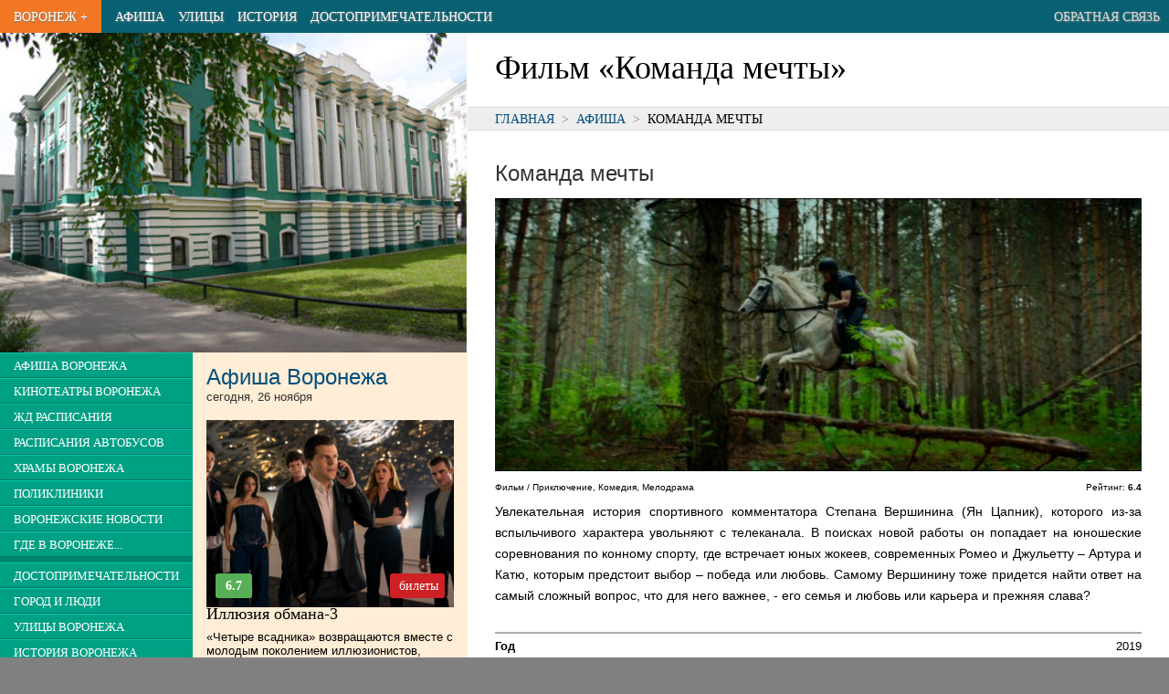

--- FILE ---
content_type: text/html; charset=utf-8
request_url: https://www.google.com/recaptcha/api2/aframe
body_size: 267
content:
<!DOCTYPE HTML><html><head><meta http-equiv="content-type" content="text/html; charset=UTF-8"></head><body><script nonce="1D_Cl_yw1qFwKC8EidjS5w">/** Anti-fraud and anti-abuse applications only. See google.com/recaptcha */ try{var clients={'sodar':'https://pagead2.googlesyndication.com/pagead/sodar?'};window.addEventListener("message",function(a){try{if(a.source===window.parent){var b=JSON.parse(a.data);var c=clients[b['id']];if(c){var d=document.createElement('img');d.src=c+b['params']+'&rc='+(localStorage.getItem("rc::a")?sessionStorage.getItem("rc::b"):"");window.document.body.appendChild(d);sessionStorage.setItem("rc::e",parseInt(sessionStorage.getItem("rc::e")||0)+1);localStorage.setItem("rc::h",'1764159016253');}}}catch(b){}});window.parent.postMessage("_grecaptcha_ready", "*");}catch(b){}</script></body></html>